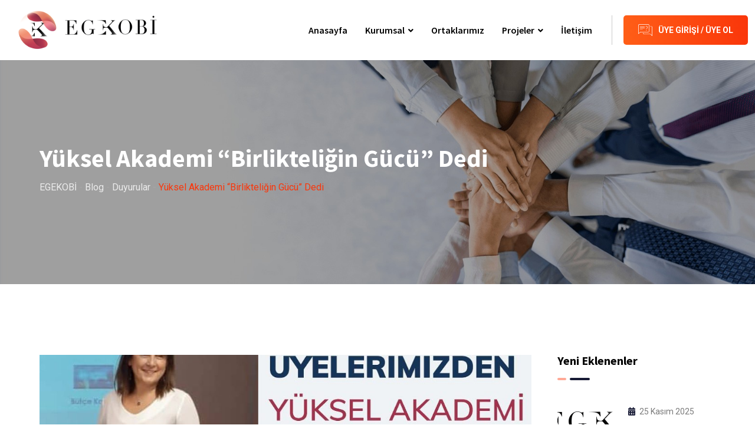

--- FILE ---
content_type: text/html; charset=UTF-8
request_url: https://www.egekobi.com/yuksel-akademi-birlikteligin-gucu-dedi/
body_size: 16700
content:
<!doctype html>
<html lang="tr">
<head>
	<meta charset="UTF-8">
	<meta name="viewport" content="width=device-width, initial-scale=1.0">
	<link rel="profile" href="https://gmpg.org/xfn/11" />
	<title>Yüksel Akademi &#8220;Birlikteliğin Gücü&#8221; Dedi &#8211; EGEKOBİ</title>
<meta name='robots' content='max-image-preview:large' />
	<style>img:is([sizes="auto" i], [sizes^="auto," i]) { contain-intrinsic-size: 3000px 1500px }</style>
	<noscript><style>#preloader{display:none;}</style></noscript><link rel='dns-prefetch' href='//fonts.googleapis.com' />
<link rel="alternate" type="application/rss+xml" title="EGEKOBİ &raquo; akışı" href="https://www.egekobi.com/feed/" />
<link rel="alternate" type="application/rss+xml" title="EGEKOBİ &raquo; yorum akışı" href="https://www.egekobi.com/comments/feed/" />
<link rel='stylesheet' id='stec-widget-events-list-css' href='https://www.egekobi.com/wp-content/plugins/stachethemes_event_calendar/assets/css/front/style.widget-events.min.css?ver=3.2.6'  media='all' />
<link rel="preload" href="https://www.egekobi.com/wp-content/plugins/stachethemes_event_calendar/assets/css/fonts/css/all.min.css?ver=3.2.6" as="style" onload="this.rel='stylesheet';" media="all"><link rel='stylesheet' id='wp-block-library-css' href='https://www.egekobi.com/wp-includes/css/dist/block-library/style.min.css?ver=6.7.2'  media='all' />
<style id='wp-block-library-theme-inline-css' >
.wp-block-audio :where(figcaption){color:#555;font-size:13px;text-align:center}.is-dark-theme .wp-block-audio :where(figcaption){color:#ffffffa6}.wp-block-audio{margin:0 0 1em}.wp-block-code{border:1px solid #ccc;border-radius:4px;font-family:Menlo,Consolas,monaco,monospace;padding:.8em 1em}.wp-block-embed :where(figcaption){color:#555;font-size:13px;text-align:center}.is-dark-theme .wp-block-embed :where(figcaption){color:#ffffffa6}.wp-block-embed{margin:0 0 1em}.blocks-gallery-caption{color:#555;font-size:13px;text-align:center}.is-dark-theme .blocks-gallery-caption{color:#ffffffa6}:root :where(.wp-block-image figcaption){color:#555;font-size:13px;text-align:center}.is-dark-theme :root :where(.wp-block-image figcaption){color:#ffffffa6}.wp-block-image{margin:0 0 1em}.wp-block-pullquote{border-bottom:4px solid;border-top:4px solid;color:currentColor;margin-bottom:1.75em}.wp-block-pullquote cite,.wp-block-pullquote footer,.wp-block-pullquote__citation{color:currentColor;font-size:.8125em;font-style:normal;text-transform:uppercase}.wp-block-quote{border-left:.25em solid;margin:0 0 1.75em;padding-left:1em}.wp-block-quote cite,.wp-block-quote footer{color:currentColor;font-size:.8125em;font-style:normal;position:relative}.wp-block-quote:where(.has-text-align-right){border-left:none;border-right:.25em solid;padding-left:0;padding-right:1em}.wp-block-quote:where(.has-text-align-center){border:none;padding-left:0}.wp-block-quote.is-large,.wp-block-quote.is-style-large,.wp-block-quote:where(.is-style-plain){border:none}.wp-block-search .wp-block-search__label{font-weight:700}.wp-block-search__button{border:1px solid #ccc;padding:.375em .625em}:where(.wp-block-group.has-background){padding:1.25em 2.375em}.wp-block-separator.has-css-opacity{opacity:.4}.wp-block-separator{border:none;border-bottom:2px solid;margin-left:auto;margin-right:auto}.wp-block-separator.has-alpha-channel-opacity{opacity:1}.wp-block-separator:not(.is-style-wide):not(.is-style-dots){width:100px}.wp-block-separator.has-background:not(.is-style-dots){border-bottom:none;height:1px}.wp-block-separator.has-background:not(.is-style-wide):not(.is-style-dots){height:2px}.wp-block-table{margin:0 0 1em}.wp-block-table td,.wp-block-table th{word-break:normal}.wp-block-table :where(figcaption){color:#555;font-size:13px;text-align:center}.is-dark-theme .wp-block-table :where(figcaption){color:#ffffffa6}.wp-block-video :where(figcaption){color:#555;font-size:13px;text-align:center}.is-dark-theme .wp-block-video :where(figcaption){color:#ffffffa6}.wp-block-video{margin:0 0 1em}:root :where(.wp-block-template-part.has-background){margin-bottom:0;margin-top:0;padding:1.25em 2.375em}
</style>
<style id='classic-theme-styles-inline-css' >
/*! This file is auto-generated */
.wp-block-button__link{color:#fff;background-color:#32373c;border-radius:9999px;box-shadow:none;text-decoration:none;padding:calc(.667em + 2px) calc(1.333em + 2px);font-size:1.125em}.wp-block-file__button{background:#32373c;color:#fff;text-decoration:none}
</style>
<style id='global-styles-inline-css' >
:root{--wp--preset--aspect-ratio--square: 1;--wp--preset--aspect-ratio--4-3: 4/3;--wp--preset--aspect-ratio--3-4: 3/4;--wp--preset--aspect-ratio--3-2: 3/2;--wp--preset--aspect-ratio--2-3: 2/3;--wp--preset--aspect-ratio--16-9: 16/9;--wp--preset--aspect-ratio--9-16: 9/16;--wp--preset--color--black: #000000;--wp--preset--color--cyan-bluish-gray: #abb8c3;--wp--preset--color--white: #ffffff;--wp--preset--color--pale-pink: #f78da7;--wp--preset--color--vivid-red: #cf2e2e;--wp--preset--color--luminous-vivid-orange: #ff6900;--wp--preset--color--luminous-vivid-amber: #fcb900;--wp--preset--color--light-green-cyan: #7bdcb5;--wp--preset--color--vivid-green-cyan: #00d084;--wp--preset--color--pale-cyan-blue: #8ed1fc;--wp--preset--color--vivid-cyan-blue: #0693e3;--wp--preset--color--vivid-purple: #9b51e0;--wp--preset--color--finbuzz-primary: #fa360a;--wp--preset--color--finbuzz-secondary: #ff5e17;--wp--preset--color--finbuzz-button-dark-gray: #111111;--wp--preset--color--finbuzz-button-light-gray: #a5a5a5;--wp--preset--color--finbuzz-button-white: #ffffff;--wp--preset--gradient--vivid-cyan-blue-to-vivid-purple: linear-gradient(135deg,rgba(6,147,227,1) 0%,rgb(155,81,224) 100%);--wp--preset--gradient--light-green-cyan-to-vivid-green-cyan: linear-gradient(135deg,rgb(122,220,180) 0%,rgb(0,208,130) 100%);--wp--preset--gradient--luminous-vivid-amber-to-luminous-vivid-orange: linear-gradient(135deg,rgba(252,185,0,1) 0%,rgba(255,105,0,1) 100%);--wp--preset--gradient--luminous-vivid-orange-to-vivid-red: linear-gradient(135deg,rgba(255,105,0,1) 0%,rgb(207,46,46) 100%);--wp--preset--gradient--very-light-gray-to-cyan-bluish-gray: linear-gradient(135deg,rgb(238,238,238) 0%,rgb(169,184,195) 100%);--wp--preset--gradient--cool-to-warm-spectrum: linear-gradient(135deg,rgb(74,234,220) 0%,rgb(151,120,209) 20%,rgb(207,42,186) 40%,rgb(238,44,130) 60%,rgb(251,105,98) 80%,rgb(254,248,76) 100%);--wp--preset--gradient--blush-light-purple: linear-gradient(135deg,rgb(255,206,236) 0%,rgb(152,150,240) 100%);--wp--preset--gradient--blush-bordeaux: linear-gradient(135deg,rgb(254,205,165) 0%,rgb(254,45,45) 50%,rgb(107,0,62) 100%);--wp--preset--gradient--luminous-dusk: linear-gradient(135deg,rgb(255,203,112) 0%,rgb(199,81,192) 50%,rgb(65,88,208) 100%);--wp--preset--gradient--pale-ocean: linear-gradient(135deg,rgb(255,245,203) 0%,rgb(182,227,212) 50%,rgb(51,167,181) 100%);--wp--preset--gradient--electric-grass: linear-gradient(135deg,rgb(202,248,128) 0%,rgb(113,206,126) 100%);--wp--preset--gradient--midnight: linear-gradient(135deg,rgb(2,3,129) 0%,rgb(40,116,252) 100%);--wp--preset--gradient--finbuzz-gradient-color: linear-gradient(to right,#ff5e17,#fa360a);--wp--preset--font-size--small: 12px;--wp--preset--font-size--medium: 20px;--wp--preset--font-size--large: 36px;--wp--preset--font-size--x-large: 42px;--wp--preset--font-size--normal: 16px;--wp--preset--font-size--huge: 50px;--wp--preset--spacing--20: 0.44rem;--wp--preset--spacing--30: 0.67rem;--wp--preset--spacing--40: 1rem;--wp--preset--spacing--50: 1.5rem;--wp--preset--spacing--60: 2.25rem;--wp--preset--spacing--70: 3.38rem;--wp--preset--spacing--80: 5.06rem;--wp--preset--shadow--natural: 6px 6px 9px rgba(0, 0, 0, 0.2);--wp--preset--shadow--deep: 12px 12px 50px rgba(0, 0, 0, 0.4);--wp--preset--shadow--sharp: 6px 6px 0px rgba(0, 0, 0, 0.2);--wp--preset--shadow--outlined: 6px 6px 0px -3px rgba(255, 255, 255, 1), 6px 6px rgba(0, 0, 0, 1);--wp--preset--shadow--crisp: 6px 6px 0px rgba(0, 0, 0, 1);}:where(.is-layout-flex){gap: 0.5em;}:where(.is-layout-grid){gap: 0.5em;}body .is-layout-flex{display: flex;}.is-layout-flex{flex-wrap: wrap;align-items: center;}.is-layout-flex > :is(*, div){margin: 0;}body .is-layout-grid{display: grid;}.is-layout-grid > :is(*, div){margin: 0;}:where(.wp-block-columns.is-layout-flex){gap: 2em;}:where(.wp-block-columns.is-layout-grid){gap: 2em;}:where(.wp-block-post-template.is-layout-flex){gap: 1.25em;}:where(.wp-block-post-template.is-layout-grid){gap: 1.25em;}.has-black-color{color: var(--wp--preset--color--black) !important;}.has-cyan-bluish-gray-color{color: var(--wp--preset--color--cyan-bluish-gray) !important;}.has-white-color{color: var(--wp--preset--color--white) !important;}.has-pale-pink-color{color: var(--wp--preset--color--pale-pink) !important;}.has-vivid-red-color{color: var(--wp--preset--color--vivid-red) !important;}.has-luminous-vivid-orange-color{color: var(--wp--preset--color--luminous-vivid-orange) !important;}.has-luminous-vivid-amber-color{color: var(--wp--preset--color--luminous-vivid-amber) !important;}.has-light-green-cyan-color{color: var(--wp--preset--color--light-green-cyan) !important;}.has-vivid-green-cyan-color{color: var(--wp--preset--color--vivid-green-cyan) !important;}.has-pale-cyan-blue-color{color: var(--wp--preset--color--pale-cyan-blue) !important;}.has-vivid-cyan-blue-color{color: var(--wp--preset--color--vivid-cyan-blue) !important;}.has-vivid-purple-color{color: var(--wp--preset--color--vivid-purple) !important;}.has-black-background-color{background-color: var(--wp--preset--color--black) !important;}.has-cyan-bluish-gray-background-color{background-color: var(--wp--preset--color--cyan-bluish-gray) !important;}.has-white-background-color{background-color: var(--wp--preset--color--white) !important;}.has-pale-pink-background-color{background-color: var(--wp--preset--color--pale-pink) !important;}.has-vivid-red-background-color{background-color: var(--wp--preset--color--vivid-red) !important;}.has-luminous-vivid-orange-background-color{background-color: var(--wp--preset--color--luminous-vivid-orange) !important;}.has-luminous-vivid-amber-background-color{background-color: var(--wp--preset--color--luminous-vivid-amber) !important;}.has-light-green-cyan-background-color{background-color: var(--wp--preset--color--light-green-cyan) !important;}.has-vivid-green-cyan-background-color{background-color: var(--wp--preset--color--vivid-green-cyan) !important;}.has-pale-cyan-blue-background-color{background-color: var(--wp--preset--color--pale-cyan-blue) !important;}.has-vivid-cyan-blue-background-color{background-color: var(--wp--preset--color--vivid-cyan-blue) !important;}.has-vivid-purple-background-color{background-color: var(--wp--preset--color--vivid-purple) !important;}.has-black-border-color{border-color: var(--wp--preset--color--black) !important;}.has-cyan-bluish-gray-border-color{border-color: var(--wp--preset--color--cyan-bluish-gray) !important;}.has-white-border-color{border-color: var(--wp--preset--color--white) !important;}.has-pale-pink-border-color{border-color: var(--wp--preset--color--pale-pink) !important;}.has-vivid-red-border-color{border-color: var(--wp--preset--color--vivid-red) !important;}.has-luminous-vivid-orange-border-color{border-color: var(--wp--preset--color--luminous-vivid-orange) !important;}.has-luminous-vivid-amber-border-color{border-color: var(--wp--preset--color--luminous-vivid-amber) !important;}.has-light-green-cyan-border-color{border-color: var(--wp--preset--color--light-green-cyan) !important;}.has-vivid-green-cyan-border-color{border-color: var(--wp--preset--color--vivid-green-cyan) !important;}.has-pale-cyan-blue-border-color{border-color: var(--wp--preset--color--pale-cyan-blue) !important;}.has-vivid-cyan-blue-border-color{border-color: var(--wp--preset--color--vivid-cyan-blue) !important;}.has-vivid-purple-border-color{border-color: var(--wp--preset--color--vivid-purple) !important;}.has-vivid-cyan-blue-to-vivid-purple-gradient-background{background: var(--wp--preset--gradient--vivid-cyan-blue-to-vivid-purple) !important;}.has-light-green-cyan-to-vivid-green-cyan-gradient-background{background: var(--wp--preset--gradient--light-green-cyan-to-vivid-green-cyan) !important;}.has-luminous-vivid-amber-to-luminous-vivid-orange-gradient-background{background: var(--wp--preset--gradient--luminous-vivid-amber-to-luminous-vivid-orange) !important;}.has-luminous-vivid-orange-to-vivid-red-gradient-background{background: var(--wp--preset--gradient--luminous-vivid-orange-to-vivid-red) !important;}.has-very-light-gray-to-cyan-bluish-gray-gradient-background{background: var(--wp--preset--gradient--very-light-gray-to-cyan-bluish-gray) !important;}.has-cool-to-warm-spectrum-gradient-background{background: var(--wp--preset--gradient--cool-to-warm-spectrum) !important;}.has-blush-light-purple-gradient-background{background: var(--wp--preset--gradient--blush-light-purple) !important;}.has-blush-bordeaux-gradient-background{background: var(--wp--preset--gradient--blush-bordeaux) !important;}.has-luminous-dusk-gradient-background{background: var(--wp--preset--gradient--luminous-dusk) !important;}.has-pale-ocean-gradient-background{background: var(--wp--preset--gradient--pale-ocean) !important;}.has-electric-grass-gradient-background{background: var(--wp--preset--gradient--electric-grass) !important;}.has-midnight-gradient-background{background: var(--wp--preset--gradient--midnight) !important;}.has-small-font-size{font-size: var(--wp--preset--font-size--small) !important;}.has-medium-font-size{font-size: var(--wp--preset--font-size--medium) !important;}.has-large-font-size{font-size: var(--wp--preset--font-size--large) !important;}.has-x-large-font-size{font-size: var(--wp--preset--font-size--x-large) !important;}
:where(.wp-block-post-template.is-layout-flex){gap: 1.25em;}:where(.wp-block-post-template.is-layout-grid){gap: 1.25em;}
:where(.wp-block-columns.is-layout-flex){gap: 2em;}:where(.wp-block-columns.is-layout-grid){gap: 2em;}
:root :where(.wp-block-pullquote){font-size: 1.5em;line-height: 1.6;}
</style>
<link rel='stylesheet' id='finbuzz-gfonts-css' href='//fonts.googleapis.com/css?family=Roboto%3A400%2C500%2C700%2C400%7CSource+Sans+Pro%3A400%2C500%2C600%2C700%2C600&#038;subset=latin&#038;display=fallback&#038;ver=1.4'  media='all' />
<link rel='stylesheet' id='bootstrap-css' href='https://www.egekobi.com/wp-content/themes/finbuzz/assets/css/bootstrap.min.css?ver=1.4'  media='all' />
<link rel='stylesheet' id='flaticon-finbuzz-css' href='https://www.egekobi.com/wp-content/themes/finbuzz/assets/fonts/flaticon-finbuzz/flaticon.css?ver=1.4'  media='all' />
<link rel='stylesheet' id='magnific-popup-css' href='https://www.egekobi.com/wp-content/themes/finbuzz/assets/css/magnific-popup.css?ver=1.4'  media='all' />
<link rel='stylesheet' id='font-awesome-css' href='https://www.egekobi.com/wp-content/themes/finbuzz/assets/css/font-awesome.min.css?ver=1.4'  media='all' />
<link rel='stylesheet' id='animate-css' href='https://www.egekobi.com/wp-content/themes/finbuzz/assets/css/animate.min.css?ver=1.4'  media='all' />
<link rel='stylesheet' id='finbuzz-default-css' href='https://www.egekobi.com/wp-content/themes/finbuzz/assets/css/default.css?ver=1.4'  media='all' />
<link rel='stylesheet' id='finbuzz-elementor-css' href='https://www.egekobi.com/wp-content/themes/finbuzz/assets/css/elementor.css?ver=1.4'  media='all' />
<link rel='stylesheet' id='finbuzz-rt-animate-css' href='https://www.egekobi.com/wp-content/themes/finbuzz/assets/css/rt-animate.css?ver=1.4'  media='all' />
<link rel='stylesheet' id='finbuzz-style-css' href='https://www.egekobi.com/wp-content/themes/finbuzz/assets/css/style.css?ver=1.4'  media='all' />
<style id='finbuzz-style-inline-css' >
	
	.entry-banner {
					background-image: url(https://www.egekobi.com/wp-content/uploads/2022/11/image.jpg);
			background-repeat: no-repeat;
			background-size: cover;
			background-position:bottom;
			}

	.content-area {
		padding-top: 120px; 
		padding-bottom: 120px;
	}
		.error-page-area .error-page-content {		 
		background-color: #ffffff;
	}
	
	
</style>
<style id='finbuzz-dynamic-inline-css' >
@media ( min-width:1400px ) { .container {  max-width: 1170px!important; } } a { color: #171a35; }  .primary-color { color: #171a35; } .secondary-color { color: #ffa996; }  body { color: #444444; font-family: 'Roboto', sans-serif; font-size: 16px; line-height: 28px; font-weight : normal; font-style: normal; } h1,h2,h3,h4,h5,h6 { font-family: 'Source Sans Pro', sans-serif; font-weight : 700; } h1 { font-size: 46px; line-height: 50px; font-style: normal; } h2 { font-size: 36px; line-height: 44px; font-style: normal; } h3 { font-size: 28px; line-height: 36px; font-style: normal; } h4 { font-size: 22px; line-height: 32px; font-style: normal; } h5 { font-size: 18px; line-height: 28px; font-style: normal; } h6 { font-size: 14px; line-height: 24px; font-style: normal; } .topbar-style-2 .header-top-bar, .topbar-style-3 .header-top-bar{ background-color: #171a35; } .topbar-left .header-button a, .topbar-style-1 .header-top-bar .topbar-right .header-right-button .header-btn { color: #ffffff; } .topbar-style-1 .header-top-bar .topbar-right .header-right-button .header-btn, .header-style-2 .header-top-right li .header-right-button .header-btn, .accordion-style-3 .accordion-button.collapsed:before, .header-style-4 .info-wrap .header-right-button a{ background-image: linear-gradient(to right, #ff5e17 , #fa360a); } .topbar-style-1 .header-top-bar .topbar-right .header-right-button .header-btn:hover, .header-style-2 .header-top-right li .header-right-button .header-btn:hover, .header-style-4 .info-wrap .header-right-button a:hover, .header-style-4 .info-wrap .header-right-button a:hover { background-image: linear-gradient(to right, #fa360a , #ff5e17); } .mobile-top-bar .header-social li a:hover, .topbar-style-4 .tophead-right .header-button:after{ background:#171a35} .topbar-right ul .topbar-social a:hover, .topbar-left .header-button a i, .header-style-2 .header-top .header-top-middle .header-button a i, .header-style-4 .info-wrap .search-btn i:hover{ color:#171a35} .mobile-top-bar .header-button a{ background-image: linear-gradient(to right, #ff5e17 , #fa360a); } .topbar-style-4 .tophead-left i, .topbar-style-4 .tophead-right i{ color:#171a35} .header-style-7 .menu-layout7, .header-style-8 .header-style-8-menu .menu-wrap, .rt-sticky .header-style-8-menu { background-color:#171a35; } .header-style-8.trheader .header-area .header-menu.rt-sticky{ background:transparent; box-shadow:none } .header-style-7 .menu-layout7.rt-sticky { background: rgba(23, 26, 53, 0.95); } .trheader.header-style-7 .menu-layout7.rt-sticky{ background: rgba(23, 26, 53, 0.95); } .header-style-8 .header-top-8-wrap .header-info-wrap i{ color:#171a35; } .site-header .main-navigation nav ul li a { font-family: 'Source Sans Pro', sans serif; font-size: 16px; line-height: 22px; font-weight : 600;  font-style: normal; } .site-header .main-navigation ul li ul li a { font-family: 'Source Sans Pro', sans serif; font-size: 15px; line-height: 22px;  color: #000; font-style: normal; } .mean-container .mean-nav ul li a { font-family: 'Source Sans Pro', sans serif; font-size: 15px; line-height: 22px; font-weight : 600; font-style: normal; }   .trheader .site-header .main-navigation .menu > li > a, .header-style-1.trheader ul.info-wrap .header-number .media .media-body .item-label, .header-style-1.trheader ul.info-wrap .header-number .media .media-body .item-number, .trheader .header-top-middle .item-paragraph, .header-style-5.trheader .header-number .media .media-body a, .header-style-5.trheader .header-number .media .media-body .item-label, .header-style-2.trheader .header-top .header-top-middle .header-button a, .header-style-2.trheader .header-top-right li .media .media-body .item-label, .header-style-7 .header-menu .info-wrap .info-text a, .header-style-8.trheader .header-top-8-wrap .header-info-wrap span, .header-style-8.trheader .header-top-8-wrap .header-info-wrap a, .header-style-2.trheader .header-top-right li .media .media-body a{ color: #010101!important; } .trheader .main-navigation .menu .menu-item-has-children:after{ color:#010101; } .header-style-4 .info-wrap .search-btn i:hover{ color: #171a35; } .site-header .main-navigation ul li ul li a { color: #000; } .additional-menu-area .sidenav-social span a:hover i, .additional-menu-area .sidenav ul li a:hover, .additional-menu-area .sidenav .closebtn{ color: #171a35; } .header-style-5.trheader .header-area .header-menu.rt-sticky{ background:#171a35; } .header-style-5 .header-area .header-menu.rt-sticky{ background:#171a35; } .site-header .main-navigation ul li ul li, .site-header .main-navigation ul li ul{ background-color: #ffffff; } .site-header .main-navigation ul.menu li ul.sub-menu li:hover { background-color: #ffffff; } .site-header .main-navigation ul.menu li ul.sub-menu li:hover:after{ color:#111111; } .site-header .main-navigation ul li.mega-menu ul.sub-menu li a:hover, .site-header .main-navigation ul li ul li a:hover:before, .site-header .main-navigation ul li ul li a::before { color: #fa360a; } .site-header .main-navigation ul.menu li ul.sub-menu li a:hover { color: #fa360a; } .site-header .main-navigation ul li.mega-menu > ul.sub-menu { background-color: #ffffff} .site-header .main-navigation ul li.mega-menu ul.sub-menu li a { color: #000} .site-header .main-navigation ul li.mega-menu > ul.sub-menu li:hover:before { color: #fa360a; } .site-header .main-navigation ul li ul:after, .site-header .main-navigation ul li.mega-menu > ul:after { background:#171a35; } .mean-container a.meanmenu-reveal, .mean-container .mean-nav ul li a.mean-expand { color: #171a35; } .mean-container a.meanmenu-reveal span { background-color: #171a35; } .mean-container .mean-bar {  border-color: #171a35; } .mean-container .mean-nav ul li.current_page_item > a, .mean-container .mean-nav ul li.current-menu-item > a, .mean-container .mean-nav ul li.current-menu-parent > a { color: #171a35; } .header-style-1 ul.info-wrap .header-number .media .item-icon { color: #171a35; } .site-header .search-box .search-text { border-color: #171a35; } .header-style-1 .site-header .header-top .icon-left { border-color: #ffa996; } .header-style-1.trheader .rt-sticky ul.info-wrap .header-number .media .item-icon { color:#171a35} .rt-sticky-menu-wrapper { border-color: #171a35} .header-style-6.trheader .header-area .header-menu.rt-sticky{ background-color:#171a35; } .entry-banner .entry-banner-content h1 { color: #ffffff; } .breadcrumb-area .entry-breadcrumb span a, .breadcrumb-trail ul.trail-items li a { color: #ebebeb; } .breadcrumb-area .entry-breadcrumb span a:hover, .breadcrumb-trail ul.trail-items li a:hover { color: #fa360a; } .breadcrumb-trail ul.trail-items li, .entry-banner .entry-breadcrumb .delimiter, .entry-banner .entry-breadcrumb .dvdr { color: #a6a6a6; } .breadcrumb-area .entry-breadcrumb > span:last-child, .breadcrumb-trail ul.trail-items li > span { color: #fa360a; } .entry-banner:after {   background: rgba(0, 0, 0, 0); } .entry-banner .entry-banner-content { padding-top: 140px; padding-bottom: 150px; }  a.scrollup { background-color: #171a35; } a.scrollup:hover { color: #171a35; } .footer-top-area { background-color: #ffffff;  }  .footer-area .widgettitle:after, .footer-area .mc4wp-form .mc4wp-form-fields .mc4-subscriber button{ background-color: #171a35; } .footer-area .widgettitle:before{ background-color: #ffa996; } .footer-style-2 .footer-top-area .rt_footer_social_widget .footer-social li a:hover { background-color: #171a35; } .rt-box-title-1 span { border-top-color: #171a35; } .footer-area .rt_footer_social_widget .footer-social li a:hover{ background:#171a35; }  .widget_finbuzz_download .download-list .item .item-icon2 a, .sidebar-widget-area .widget_recent_comments ul li.recentcomments:hover::after, .sidebar-widget-area .widget_recent_comments ul li.recentcomments:hover::before { background:#171a35; } .sidebar-widget-area .widget ul li a:hover { color: #171a35; } .sidebar-widget-area .widget ul li:before, .blog-date:after, .sidebar-widget-area .widget h3.widgettitle::after { background:#171a35; } .rt-post-box .post-box-style .media .media-body ul li a, .post-box-style .post-box-date ul li i, .post-box-style .media-body h3 a:hover, .feature-post-layout .entry-title a:hover, .post-tab-layout .post-box-date ul li:first-child, .post-tab-layout .entry-title a:hover, .blog-box .entry-content ul li a:hover, .blog-box .entry-content h3:hover a, .rt_widget_recent_entries_with_image .topic-box .posted-date i { color:#171a35; } .search-form input:focus { border-color: #171a35; } .sidebar-widget-area .rt_widget_recent_entries_with_image .media-body .posted-date a, .sidebar-widget-area .widget ul li.active a, .sidebar-widget-area .widget ul li.active a:before, .footer-top-area .search-form input.search-submit, .footer-top-area ul li:before, .footer-top-area ul li a:before, .author-widget .phone-number-layout .phone a:hover { color: #171a35; } .footer-top-area .search-form input.search-submit, .footer-top-area ul li a:before, .footer-top-area .stylish-input-group .input-group-addon button i { color: #171a35; } .footer-top-area .stylish-input-group .input-group-addon button:hover { background: #171a35; } .rt-box-title-1, .author-widget .phone-number-layout .author-icon > div{ background-color: #171a35; } .sidebar-widget-area .widget_recent_comments ul li.recentcomments:hover > span:before, .footer-area .mc4wp-form .mc4wp-form-fields .mc4-subscriber button:hover, .sidebar-widget-area .widget h3.widgettitle::before, .sidebar-widget-area .widget_block h2:before{ background-color: #ffa996; } .feature-post-layout .post-box-date ul li.feature-date, .rt_widget_recent_entries_with_image .topic-box .widget-recent-post-title a:hover, .single-post .entry-content ul li a:hover, .blog .entry-content ul li a:hover { color: #171a35; } .rt_widget_recent_entries_with_image .topic-box .post-date1 span { background-color: #171a35; } .sidebar-widget-area .mc4wp-form .form-group .item-btn { background-color: #171a35; } .sidebar-widget-area .mc4wp-form .form-group .item-btn:hover { background-color: #ffa996; } .post-tab-layout ul.btn-tab li .active { background-color: #171a35; } .call-to-action-content .rtin-des .item-btn:hover, .download-list ul li a{ background-color: #171a35; } .download-list ul li a:hover { background-color: #ffa996; } .sidebar-widget-area .widget_calendar td a, .sidebar-widget-area .widget_calendar a:hover, .download-list .item .item-icon i { color: #171a35; } .menu-service-menu-container #menu-service-menu .service-sidebar-menu:after, .download-list .item:after{ background-color:#171a35; } .menu-service-menu-container #menu-service-menu .service-sidebar-menu a::after{ border-color:#171a35; } .single-service-1  .elementor-widget-container:after{ border-bottom: 55px solid #171a35; } .sidebar-widget-area .widget_recent_comments ul li.recentcomments:hover::before, .wp-block-archives li a:hover:before, .wp-block-categories li a:hover:before, .wp-block-archives li:hover{ color:#171a35!important; } .widget_block .wp-block-latest-comments .wp-block-latest-comments__comment a:hover{ color:#171a35; } .entry-footer .about-author .media-body .author-title, .entry-title h1 a { color: #171a35; } .comments-area .main-comments .replay-area a:hover { background-color: #171a35; } .blog-style-2 .readmore-btn:hover { background-color: #171a35; color: #ffffff; } .entry-header .entry-meta .post-date:after, blockquote:before, .single-post .single-post-list li:before, .entry-footer .item-tags a:hover{ background:#171a35; } .entry-footer .post-share .share-links a:hover, .post-navigation .post-nav-title a:hover, .rt-related-post-info .post-date ul li.post-relate-date, .post-navigation .next-article a:hover, .post-navigation .prev-article a:hover{ color:#171a35} .error-page-area {   background-color: #ffffff; } .error-page-area .text-1 {  color: #111111; } .error-page-area .text-2 { color: #000000; } .error-page-area .error-page-content .go-home a:after {   background: #171a35; } .error-page-area .error-page-content .go-home a:before {   background: #ffa996; } .error-btn{ background: #171a35; } .comments-area > h4:before, .comment-respond > h4:before{ background: #ffa996; } .comments-area > h4::after, .comment-respond > h4:after{ background: #171a35; } .submit-btn:hover { background-color: #ffa996; } .footer-top-area .mc4wp-form .form-group .item-btn:hover { background-color: #ffa996; } .submit-btn:after {   background: #171a35; } .submit-btn:before {   background: #ffa996; }   .sidebar-widget-area .widget_calendar caption, .sidebar-widget-area .widget_calendar table td#today { background: #171a35; } .footer-top-area .mc4wp-form .form-group .item-btn { background: #171a35; } .entry-footer ul.item-tags li a:hover, .entry-header .entry-meta ul li a:hover { color: #171a35; }  .about-author ul.author-box-social li a:hover { color: #171a35; }  .post-navigation .next-article i, .post-navigation .prev-article i { color: #171a35; } .entry-header .entry-meta ul li i, .entry-header .entry-post-meta ul li a { color: #171a35; } .single-post .entry-content ol li:before, .entry-content ol li:before { background-color: #171a35; } .rt-related-post .title-section h2:after { background-color: #171a35; } .blog .entry-content .entry-title a:hover, .content-search .entry-content .entry-title a:hover{ color: #171a35; } .blog .blog-layout-1 .blog-box .entry-content h3 a:hover{ color: #171a35; }  .sidebar-widget-area .widget_block.widget_search .wp-block-search__button{ background-color: #171a35; }  .sidebar-widget-area .widget ul li a:hover:before{ color: #171a35; } .pagination-area ul li.active a, .pagination-area ul li a:hover { background-color: #171a35; border-color:#171a35;  } .pagination-area ul li.active a{ border-color:#171a35; } .widget_block .wp-block-latest-comments .wp-block-latest-comments__comment:hover:before{ color:#171a35; } .rt-woo-nav .owl-custom-nav .owl-prev:hover, .rt-woo-nav .owl-custom-nav .owl-next:hover { background-color: #ffa996; }  .rt-drop, .post-detail-style3 .breadcrumbs-area2 .breadcrumbs-content ul li, .post-detail-style3 .breadcrumbs-area2 .breadcrumbs-content ul li a, .post-detail-style3 .breadcrumbs-area2 .breadcrumbs-content ul li a:hover, .breadcrumbs-area2 .breadcrumbs-content h3 a:hover, .post-detail-style3 .post-3-no-img-meta ul.post-info-light li a:hover, .post-detail-style3 .entry-meta li a:hover, .rt-news-box .post-cat span a:hover, .rt-news-box .topic-box .post-date1 span a:hover, .rt_widget_recent_entries_with_image .topic-box .post-date1 span a:hover, .sidebar-widget-area .widget.title-style-1 h3.widgettitle, .search-form input.search-submit, ul.news-info-list li i, .search-form input.search-submit:hover, .rt-cat-list-widget li:hover a, .footer-top-area .search-form input.search-submit, .ui-cat-tag a:hover, .entry-post-meta .post-author a:hover, .post-detail-style2 .post-info-light ul li a:hover, .post-detail-style2 .entry-meta li a:hover, .entry-title a:hover, .blog-layout-1 .entry-meta ul li a:hover, .blog-box .blog-bottom-content-holder ul li i, .blog .entry-content ul li i, .blog-layout-2 .blog-list .entry-content .blog-date i, .content-search .entry-content ul li i, .footer-top-area .rt-news-box .dark .rt-news-box-widget .media-body a:hover, .entry-footer .share-social ul a:hover, .archive .entry-content ul li i, .archive .entry-content .entry-title a:hover{ color: #171a35; } .blog-box .entry-content .blog-date:after{ background-color:#171a35; } .search-form button, #respond form .btn-send:hover{ color:#171a35; }  .rt-box-title-2,.blog-box .blog-img-holder .entry-content, button, input[type="button"], input[type="reset"], input[type="submit"], .sidebar-widget-area .widget.title-style-1 h3.widgettitle, .rt-cat-list-widget li:before, .elementor-widget-wp-widget-categories ul li:before, .cat-holder-text, .blog-layout-2 .entry-meta .blog-cat ul li a:hover, .blog-layout-3 .entry-meta ul li.blog-cat li a:hover, #respond form .btn-send {   background-color: #171a35; } .elementor-widget-wp-widget-categories ul li a:before {   color: #171a35; } .elementor-widget-wp-widget-categories ul li:hover a { color: #ffa996; } .post-detail-style2 .cat-holder:before {   border-top: 8px solid #171a35; } .footer-top-area .widget_tag_cloud a:hover { background-color: #171a35 !important; } .entry-content .wpb_layerslider_element a.layerslider-button, .comments-area h3.comment-num:after {  background: #171a35; } .entry-content .btn-read-more-h-b, .pagination-area ul li span .header-style-10.trheader #tophead .tophead-social li a:hover {   border: 1px solid #171a35; } .bottomBorder {   border-bottom: 2px solid #171a35; } .search-form input.search-field { border-color: #171a35; }  .search-form input.search-submit { background-color: #171a35; border: 2px solid #171a35; } .sidebar-widget-area .widget.title-style-1 h3.widgettitle span { border-top: 10px solid #171a35; }  .sidebar-widget-area .widget_tag_cloud a:hover, .sidebar-widget-area .widget_product_tag_cloud a:hover { background-color: #171a35; } .cat-holder:before {   border-top: 8px solid #171a35; } .footer-bottom-social ul li a { background-color: #171a35; } .footer-bottom-social ul li a:hover {   background-color: #ffa996; } .page-links span.current .page-number, .page-links a.post-page-numbers:hover .page-number { background-color: #171a35; }  .service-grid-layout2 .service-item .service-content .service-button1 a:after, .service-grid-layout2 .service-item:after, .rt-related-service .service-item .service-content, .rt-related-service .rtin-item .rtin-content, .service-grid-layout3 .service-item:hover .service-content:after{ background-color: #171a35; } .elementor-3673 .elementor-element.elementor-element-6559048 .elementor-icon-list-icon i, .elementor-3673 .elementor-element.elementor-element-26af55c .elementor-icon-list-icon i, .service-grid-layout3 .service-item .service-title a:hover { color:#171a35; }  #sb_instagram #sbi_images .sbi_item .sbi_photo_wrap::before{ background-color: rgba(23, 26, 53, 0.79); } .portfolio-single .single-portfolio-img-wrap:before, .rt-woo-nav .owl-custom-nav .owl-prev, .rt-woo-nav .owl-custom-nav .owl-next{  background:#171a35; }  .gallery-single .rt-swiper-slider .rt-swiper-container .swiper-button > div{ background:#171a35; } .gallery-multi-layout-1 .rtin-item .rtin-figure .rtin-content .item-button .gallery-btn{ color:#171a35; } .gallery-default .rtin-item .rtin-content .rtin-cat a, .gallery-multi-layout-2 .rtin-item h3 a:hover{ color:#ffa996; } .gallery-multi-layout-2 .rtin-item .item-icon a:hover, .gallery-single .rt-swiper-slider .rt-swiper-container .swiper-button > div:hover{ background-color:#ffa996; } .fluentform .team-form-input .team-fluent-date .ff-el-input--content:before, .rtin-item .rtin-content h3 a:hover { color:#171a35; }  .team-single .rtin-item-wrap .rtin-item .rtin-social ul.rtin-social-icon li a:hover, .team-multi-layout-1 .rtin-item .team-thumb .rtin-social-icon, .team-multi-layout-1 .rtin-item:hover::before, .team-multi-layout-2 .rtin-item:hover .rtin-content-wrap .rtin-content .btn-style4::after, .team-multi-layout-2 .rtin-item .rtin-content-wrap .rtin-content .rtin-designation:after, .team-single .rtin-item-wrap .rtin-content .rtin-designation::after, .team-single .rtin-item-wrap .rtin-content ul li::before { background:#171a35;  } .team-multi-layout-2 .rtin-item .rtin-content-wrap .rtin-content .rtin-designation:before{ background:#ffa996; } .team-multi-layout-1 .rtin-item:hover::after { border-color:#171a35; } .team-single .rtin-item .rtin-thums:after{ border-bottom: 55px solid #171a35; } .team-related-post .rtin-item .rtin-social li ul li a{ background:#171a35; } .team-related-post .rtin-item .rtin-social li ul li a:hover{ background:#fff; color:#171a35; } .team-single .rtin-item-wrap .rtin-item .rtin-social ul.rtin-social-icon li a{ color:#171a35; } .team-single .rtin-item-wrap .rtin-content .rtin-designation::before { background-color:#ffa996; } .widget_fluentform_widget .service-form-btn .ff-btn-submit, .fluentform .team-form-btn button.ff-btn{ background:#171a35; } .widget_fluentform_widget .service-form-btn .ff-btn-submit:hover, .fluentform .team-form-btn button.ff-btn:hover{ background:#ffa996; } .btn-style2:after { background-color:#171a35; } .btn-style1:hover { background-color:#171a35; border-color:#171a35; } .btn-style1 svg path{ fill:#171a35; } .header-style-6 .header-icon-area .search-icon a:hover i{ color:#171a35; } .header-search .stylish-input-group input[type=search], .header-search .header-search-form input[type=search], .header-search .custom-search-input input[type=text]{  border-color:#171a35; }  @-webkit-keyframes pulse2 { 0% {  -webkit-box-shadow: 0 0 0 0 #171a35;;   box-shadow: 0 0 0 0 #171a35;; } 70% {  -webkit-box-shadow: 0 0 0 20px rgba(94, 223, 255, 0);   box-shadow: 0 0 0 20px rgba(94, 223, 255, 0); } 100% {  -webkit-box-shadow: 0 0 0 0 rgba(94, 223, 255, 0);   box-shadow: 0 0 0 0 rgba(94, 223, 255, 0); }  }  @keyframes pulse2 { 0% {  -webkit-box-shadow: 0 0 0 0 #171a35;;   box-shadow: 0 0 0 0 #171a35;; } 70% {  -webkit-box-shadow: 0 0 0 20px rgba(94, 223, 255, 0);   box-shadow: 0 0 0 20px rgba(94, 223, 255, 0); } 100% {  -webkit-box-shadow: 0 0 0 0 rgba(94, 223, 255, 0);   box-shadow: 0 0 0 0 rgba(94, 223, 255, 0); }  } .btn-style3{ background:#171a35} .btn-style3:hover svg path{ fill:#171a35} .btn-style5 svg path, .btn-style8 svg path, .btn-style7 svg path{ fill:#171a35; } .btn-style5:hover{ background-color:#171a35; } .loadMore{ border-color:#171a35; } .loadMore:hover, .btn-style6:hover, .btn-style7:hover{ color:#171a35; } .btn-style6::before, .btn-style6::after{ background-color:#171a35; } .btn-style8{ border-color:#171a35; color:#171a35; } .info-style9 .info-item:hover .info-button7 .btn-style8 {   background-color: #171a35;   border: 1px solid#171a35; } .service-grid-layout6 .service-item:hover .btn-style8:hover{ color:#171a35; } .sec-title .sub-title { color: #171a35; } .section-title h2:after, .sec-title.style2 .rtin-title:before, .sec-title.style2 .rtin-title:after, .sec-title.style1 .sec-title-holder .rtin-title::after { background: #171a35; } .sec-title.style2 .section-title span { color: #171a35; } .barshow .title-bar, .about-info-text h2:after { background-color: #171a35; } .sec-title.style4 .rtin-title:after { background-color: #171a35; } .sec-title.style1 .sec-title-holder .rtin-title::before{ background: #ffa996; } .banner-slider-addon .main-banner-slider .play-btn .play-icon, .banner-slider-addon .banner-content .banner-btn-list li a span i{ color: #171a35; } .banner-slider-addon .banner-content .banner-btn-list li a:hover{ background-color: #171a35; } .banner-slider-addon .banner-content .banner-btn-list li a svg path{ fill:#171a35; } .barshow .title-bar2{ background-color:#171a35; } .barshow .title-bar1{ background-color:#ffa996; } .about-image-text .about-content .sub-rtin-title, .title-text-button .subtitle{ color: #171a35; }  .rt-owl-nav-1.slider-nav-enabled .owl-carousel .owl-nav > div { background-color: #171a35; } .rt-owl-nav-1.slider-nav-enabled .owl-carousel .owl-nav > div:hover { background-color: #ffa996; } .rt-owl-nav-1.slider-dot-enabled .owl-carousel .owl-dot:hover span, .team-grid-style2.rt-owl-nav-1.slider-dot-enabled .owl-carousel .owl-dot.active span, .rt-owl-nav-1.slider-dot-enabled .owl-carousel .owl-dot.active span, .team-multi-layout-3 .rtin-item .rtin-designation::after, .team-multi-layout-3 .rtin-item .rtin-social > li> a, .team-multi-layout-3 .rtin-item .rtin-social li ul li a, .team-grid-style2 .swiper-pagination span.swiper-pagination-bullet-active, .team-multi-layout-4 .rtin-item .rtin-content-wrap .mask-wrap .rtin-content .rtin-title::after, .team-multi-layout-4 .rtin-item .rtin-social li ul li a:hover, .team-multi-layout-5 .rtin-item:hover .rtin-content-wrap .mask-wrap, .team-multi-layout-5 .rtin-item .rtin-social li ul li a:hover { background-color: #171a35; } .team-multi-layout-3 .rtin-item .rtin-social li ul li a:hover{ color:#171a35; } .team-multi-layout-4 .rtin-item svg path{ fill:#171a35; } .rt-owl-nav-2.slider-dot-enabled .owl-carousel .owl-dot:hover span, .rt-owl-nav-2.slider-dot-enabled .owl-carousel .owl-dot.active span { background-color: #171a35; } .rt-owl-nav-2.slider-nav-enabled .owl-carousel .owl-nav > div:hover { background: #ffa996; } .info-box .info-title a:hover, .info-style1 .info-item .info-icon, .info-style2 .info-item .info-title a:hover, .info-style1 .info-item .info-content .info-title a:hover, .info-box .info-item .info-price, .info-style3 .media-icon .info-icon, .info-style10 .info-item .info-text, .info-style3 .info-item .info-button .button, .info-style2 .info-item .info-button .button, .info-style7 .info-item .info-button .button{   color: #171a35; } .info-style5 .info-item .info-button .info-button { border-color: #ffa996; } .info-style3 .info-item .info-button .info-button, .info-style2 .info-item .info-button .info-button, .info-style5 .info-item .link-shape .info-button a:hover, .info-style7 .info-item:hover .info-title, .info-style8 .info-item:hover .icon-circle-box .icon-body .info-icon i, .info-style12 .info-item .info-content .info-title a:hover, .info-style12 .info-item .info-content .info-title:hover { color:#171a35; } .info-style1 .info-item:hover .info-media .info-number{ border-color:transparent transparent #171a35 transparent; } .info-box.info-style2 .info-item:before, .info-style4 .info-item:hover .info-content .info-button .btn-style4::after, .info-style7 .info-item:hover .rtin-media::before, .info-style7 .info-item:hover .rtin-media::after{ background-color:#171a35; } .info-style5 .info-item::before{ background-image: linear-gradient(to top,#171a35, transparent); } .info-style8 .info-item .icon-circle-box .circle-image svg path:nth-child(1), .info-style8 .info-item .icon-circle-box .circle-image svg path:nth-child(2), .info-style8 .info-item .icon-circle-box .circle-image svg path:nth-child(4), .info-style11 .info-item .info-box-memo li:nth-child(3) svg path{ fill:#171a35; } .info-style11 .info-item .info-box-memo li:nth-child(2) svg path{ stroke:#171a35; } .info-style12 .info-item:hover .info-media .info-number{ border-color: transparent transparent #171a35; transparent; }  .rt-counter.rtin-counter-style1 .rtin-item .rtin-content .rtin-counter .success-count::after, .rt-counter.rtin-counter-style2 .rtin-item .rtin-content .rtin-counter .success-count::after{ background-color: #171a35; } .rt-counter.rtin-counter-style3 .rtin-item::after{ background-color: #171a35; }  .testimonial-2 .slick-slide .testimonial-content-wrap .person-info:before, .testimonial-1 .slick-arrow:hover, .testimonial-1 .slick-prev:hover,   .testimonial-1 .slick-next:hover, .testimonial-1 .slick-prev:focus, .testimonial-1 .slick-next:focus, .testimonial-4 .testimonial-item .testimonial-top-area .testimonial-figure .item-icon i, .testimonial-4 .testimonial-item .testimonial-designation:after, .testimonial-5 .testimonial-item .testimonial-designation:after, .testimonial-5 .rt-related-slider .swiper-button-next:hover, .testimonial-6 .swiper-pagination .swiper-pagination-bullet-active, .testimonial-5 .rt-related-slider .swiper-button-prev:hover{ background-color: #171a35; }  .testimonial-2 .slick-arrow:hover:before, .testimonial-6 .testimonial-item .testimonial-content .test-footer .author-info .testimonial-title, .testimonial-3 .rt-related-slider .swiper-button > div{ color:#171a35; } .testimonial-5 .testimonial-item .person-info p{ border-color:#171a35; }  .service-grid-layout1 .service-content .service-title a:hover, .service-grid-layout2 .service-item .service-title a:hover, .service-grid-layout4 .service-item:hover .service-content .service-title a {   color: #171a35; } .service-grid-layout1 .service-item:hover .service-title a, .service-grid-layout1 .service-item:hover .service-title {   color: #fff; } .service-grid-layout1 .service-item:hover .service-box-content .btn-style1, .service-layout5 .swiper-pagination .swiper-pagination-bullet-active{ background-color: #171a35; border-color: #171a35; } .service-grid-layout7 .service-item .service-content .service-title::before, .service-grid-layout7 .service-item:hover .service-content{ background-color: #171a35; } .service-grid-layout7 .service-item:hover .service-content .service-title::before{ background-color:#fff; } .post-default .post-grid-item .entry-content h3 a:hover, .post-grid-style1 .post-grid-item .entry-content ul li i, .post-grid-style1 .post-grid-item .blog-btn:hover, .post-multi-grid .rtin-item-post .rtin-title a:hover{ color:#171a35; } .post-grid-style1 .post-grid-item .entry-content .blog-date:after{ background-color:#171a35; } .post-grid-style2 .post-grid-item .entry-content .blog-btn svg path, .post-multi-grid .rtin-item-post .blog-btn svg path{ fill:#171a35; } .post-grid-style2 .post-grid-item .post-img .blog-cat a:hover{ background-color:#171a35; color:#fff; } .post-grid-style2 .post-grid-item .entry-content .blog-btn:hover, .post-multi-grid .rtin-item-post .blog-btn:hover, .post-grid-style2 .post-grid-item .entry-content .post-grid-meta li a:hover, .post-grid-style2 .post-grid-item .entry-content .post-grid-meta li i, .post-grid-style4 .rtin-item-post .rtin-content ul li i{ color:#171a35} .post-default.post-grid-style3 .rtin-item-post .rtin-img .blog-date, .post-default.post-grid-style4 .rtin-item-post .blog-date{ background:#171a35} .rtin-insurance-tab.tab-style1 .feature-tab-layout ul.nav-tabs .nav-item a.active{ background:#171a35; border-color:#171a35; } .rtin-insurance-tab.tab-style1 .feature-tab-layout ul.nav-tabs .nav-item a:after{ border-top: 16px solid #171a35; } .rtin-insurance-tab.tab-style2 .rtin-item .insur-tab-more:hover, .rtin-insurance-tab.tab-style2 .nav-tabs .nav-item a::before{ background:#171a35; } .rtin-insurance-tab.tab-style2 .rtin-item ul li:after{ color:#171a35; } .fixed-sidebar-left .elementor-widget-wp-widget-nav_menu ul > li > a:hover, .fix-bar-bottom-copyright .rt-about-widget ul li a:hover, .fixed-sidebar-left .rt-about-widget ul li a:hover { color: #171a35; } .element-side-title h5:after {   background: #ffa996; } .element-side-title h5 {   color: #171a35; } .fixed-sidebar-addon .elementor-widget-wp-widget-nav_menu ul > li > a:hover, .fixed-sidebar-addon .rt-about-widget .footer-social li a:hover {   color: #171a35; } .rt-cat-list-widget li:before, .rtin-faq .faq-item .faq-number span {   background: #171a35; } .elementor-icon-list-items .elementor-icon-list-item i, .address-style2 .rtin-item:hover .rtin-icon i {   color: #171a35; } .rtin-address-default .rtin-item .rtin-info a:hover, .rtin-address-default .rtin-item .rtin-icon i { color: #ffa996; } .rtin-logo-slider .rtin-item:hover {   border-color: #171a35; } .elementor-accordion .elementor-tab-title.elementor-active .elementor-accordion-icon-opened { color: #171a35; } .cta-style1 .action-box, .cta-default.cta-style6::after, .cta-style7 .action-box, .cta-style7::after{ background-color:#171a35; } .cta-style1:after, .single-service-cta .cta-style1:after{ background-color: rgba(23, 26, 53, 0.2); } .cta-style1:before, .single-service-cta .cta-style1:before{ background-color: rgba(23, 26, 53, 0.1); } .cta-style4 .btn-style1:hover svg path, .cta-style6 .action-box .btn-style1:hover svg path, .cta-style7 .action-box .btn-style1:hover svg path{ fill:#171a35} .service-grid-layout6 .service-item:after, .portfolio-multi-layout-6 .rtin-item:after{ background-color: rgba(23, 26, 53, 0.79); } .service-grid-layout6 .service-item .btn-style7{ color:#171a35; } .service-grid-layout6 .service-item:hover .btn-style7, .service-grid-layout6 .service-item:hover .btn-style7 svg path{ color:#fff; fill:#fff; } .rt-video .rtin-video .rtin-play .play-icon, .video-slider.video-style5 .play-btn .play-icon{ color:#171a35} .rt-video.video-style2, .video-slider.video-style5 .video-gallery-slider .swiper-pagination.swiper-pagination-bullets .swiper-pagination-bullet.swiper-pagination-bullet-active, .video-style4 .rtin-video .rtin-play .play-text::before{ background-color:#171a35} .progress-circular-layout .progress-circular span i{ color:#171a35; } .progress-circular-layout .progress-circular-wrap:after{ background:#171a35; } .progress-circular-layout .progress-circular:after, .progress-circle .style-2.has-shape::before{ background:#171a35; } .counter-style1 .success-count-wrap::after, .counter-style2 .success-count-wrap .count:after, .counter-style3 .success-count-wrap .count:after{ background:#171a35; } .fluentform-widget-title::before{ background:#ffa996; } .fluentform-widget-title::after, .fluentform .frm-fluent-form .callback-btn, .fluentform .frm-fluent-form .free-consultation-btn .ff-btn-submit{ background:#171a35; } .fluentform .frm-fluent-form .ff-el-form-control:focus{ border-color:#171a35; } .fluentform .frm-fluent-form .callback-btn:hover, .fluentform .frm-fluent-form .free-consultation-btn .ff-btn-submit:hover{ color:#171a35; } .portfolio-single .cat-list a, .portfolio-single .portfoilo-info-wrap ul.project-list li.post-share .share-links a:hover, .portfolio-single .portfolio-post-navigation .pad-lr-15 .portfolio-icon a, .portfolio-single .portfolio-post-navigation .pad-lr-15 .portfolio-content h3 a:hover, .portfolio-single .single-port-cat a, .portfolio-multi-layout-4 .rtin-item .rtin-figure .read-more-btn, .portfolio-multi-layout-5 .read-more-btn:hover, .portfolio-multi-layout-5 .rtin-item .rtin-content .cat-list a, .portfolio-multi-layout-6 .rtin-item .portfolio-btn .read-more-btn:hover, .portfolio-default.portfolio-layout7  .rtin-item .rtin-content .read-more-btn, .portfolio-default.portfolio-layout7 .rtin-item .rtin-content .title-area h3 a:hover, .portfolio-multi-layout-8 .rtin-item .rtin-content h3 a:hover { color:#171a35; } .portfolio-multi-layout-1 .rtin-item::before { background-image: linear-gradient(to top,#171a35, transparent); } .portfolio-single .portfoilo-info-wrap .info-title, .portfolio-multi-layout-2 .rtin-item .rtin-figure .rtin-content .cat-list::after, .portfolio-single .portfolio-post-navigation .pad-lr-15:hover .portfolio-icon a, .portfolio-multi-layout-4 .rtin-item .rtin-content::before, .portfolio-multi-layout-5 .rtin-item .rtin-content, .portfolio-multi-layout-5 .swiper-button-next:hover, .portfolio-multi-layout-5 .swiper-button-prev:hover, .portfolio-default.portfolio-layout7 .rtin-item .rtin-content .title-area::after, .portfolio-default.portfolio-layout7 .rtin-item:hover .rtin-content .read-more-btn, .portfolio-multi-layout-8 .rtin-item .rtin-content .portfolio-btn, .portfolio-multi-layout-8 .rtin-item .rtin-content .portfolio-btn:hover { background-color:#171a35; } .portfolio-multi-layout-2 .rtin-item .rtin-figure .rtin-content .cat-list::before{ background-color:#ffa996; } .contact-info-default .contact-info .section-line-one { background-color:#ffa996; } .contact-info-default .contact-info .section-line-two, .contact-info-default.info-style2 .contact-info .contact-icon span:after, .rtin-contact-info-default.info-style3 .list-item::before{ background-color:#171a35; } .main-banner-slider .swiper-button-next:hover, .main-banner-slider .swiper-button-prev:hover{ color:#fff; background:#171a35; } .banner-slider-addon .main-banner-slider .single-slider .banner-content .banner-title:before, .main-banner-slider .swiper-pagination-bullet-active, .banner-addon .banner-title::before, .main-banner-slider3 .swiper-button-next:hover, .main-banner-slider3 .swiper-button-prev:hover{ background:#171a35; } .main-banner-slider.slider-style2 .slider-social-section li span, .main-banner-slider.slider-style2 .slider-social-section li a:hover, .banner-slider-addon .main-banner-slider .single-slider .banner-content .subtitle, .banner-social-section li span, .banner-addon .banner-social-section li a:hover, .banner-slider-addon.slider-style3 .main-banner-slider3 .play-btn .play-icon, .main-banner-slider3 .swiper-button-next, .main-banner-slider3 .swiper-button-prev, .video-play-icon{ color:#171a35; } .main-banner-slider .swiper-pagination-bullet-active:after{ background:#ffa996; } .image-style1 .image-box .about-shape li:nth-child(2){ border-bottom: 55px solid #171a35; } .image-style1 .image-box .about-shape li:nth-child(3){ border: 5px solid #171a35; } .image-style2 .image-box .quotetion-icon, .image-style1 .image-box .image-info{ background-color:#171a35; } .animate-image-style7 .shape-point .start-point i, .animate-image-style7 .shape-point .end-point i{ color:#171a35; } .animate-image-style7 .has-animation svg path:nth-child(1){ stroke:#171a35; } .image-style11 .image-box li:nth-child(2) svg path{ fill:#171a35; } .image-style11 .image-box li:nth-child(3) svg path{ stroke:#171a35; } .pricing-plan .pricing-title:after, .content-toggle .nav-tabs .nav-link.active, .pricing-switch-container .switch-button{ background-color:#171a35; } .pricing-plan .pricing-title:before { background-color:#ffa996; } .pricing-plan .pricing-btn a, .pricing--style-2 .pricing__content .pricing__price-heading .price-box .pricing__price{ color:#171a35; } .pricing-plan .pricing-btn a:hover, .pricing--style-2:hover .pricing__content .pricing-button .pricing-btn{ background-color:#171a35; color:#fff; border-color: #171a35; } .pricing--style-2:hover{ border-color:#171a35; } .country-location .location-item .map-icon ul li{ color:#171a35; } @keyframes pulse {   0% { box-shadow: 0 0 0 0 #171a35;   }   70% { box-shadow: 0 0 0 20px rgba(12, 31, 215, 0);   }   100% { box-shadow: 0 0 0 0 rgba(12, 31, 215, 0);   } } .rt-accordion .accordion-button.collapsed:before, .rt-accordion .accordion-header button, .accordion-style-2 .accordion-button::before{ color:#171a35; } .rt-accordion.accordion-style-3 .accordion-button.collapsed:before{ color:#fff; }  .rt-related-slider .section-title .swiper-button > div:hover, .accordion-style-4 .accordion-button::before{ background-color:#171a35; } .gmap-section .left .elementor-element-populated:after{ background-color:#171a35; } .title-text-button .subtitle.style2{ color:#171a35; border-color:#171a35; } .cta-style4, .cta-style5::before, .cta-style5::after { background-color:#171a35; } 
</style>
<script type="text/javascript" src="https://www.egekobi.com/wp-includes/js/jquery/jquery.min.js?ver=3.7.1" id="jquery-core-js"></script>
<script type="text/javascript" src="https://www.egekobi.com/wp-includes/js/jquery/jquery-migrate.min.js?ver=3.4.1" id="jquery-migrate-js"></script>
<link rel="EditURI" type="application/rsd+xml" title="RSD" href="https://www.egekobi.com/xmlrpc.php?rsd" />
<meta name="generator" content="WordPress 6.7.2" />
<link rel="canonical" href="https://www.egekobi.com/yuksel-akademi-birlikteligin-gucu-dedi/" />
<link rel='shortlink' href='https://www.egekobi.com/?p=8595' />
        <script>
            if (typeof ajaxurl === 'undefined') {
                var ajaxurl = 'https://www.egekobi.com/wp-admin/admin-ajax.php';
            }
            if (typeof resturl === 'undefined') {
                var resturl = 'https://www.egekobi.com/wp-json/';
            }
        </script>
        <meta name="generator" content="Powered by Slider Revolution 6.6.2 - responsive, Mobile-Friendly Slider Plugin for WordPress with comfortable drag and drop interface." />
<link rel="icon" href="https://www.egekobi.com/wp-content/uploads/2022/10/cropped-favicon-32x32.png" sizes="32x32" />
<link rel="icon" href="https://www.egekobi.com/wp-content/uploads/2022/10/cropped-favicon-192x192.png" sizes="192x192" />
<link rel="apple-touch-icon" href="https://www.egekobi.com/wp-content/uploads/2022/10/cropped-favicon-180x180.png" />
<meta name="msapplication-TileImage" content="https://www.egekobi.com/wp-content/uploads/2022/10/cropped-favicon-270x270.png" />
<script>function setREVStartSize(e){
			//window.requestAnimationFrame(function() {
				window.RSIW = window.RSIW===undefined ? window.innerWidth : window.RSIW;
				window.RSIH = window.RSIH===undefined ? window.innerHeight : window.RSIH;
				try {
					var pw = document.getElementById(e.c).parentNode.offsetWidth,
						newh;
					pw = pw===0 || isNaN(pw) || (e.l=="fullwidth" || e.layout=="fullwidth") ? window.RSIW : pw;
					e.tabw = e.tabw===undefined ? 0 : parseInt(e.tabw);
					e.thumbw = e.thumbw===undefined ? 0 : parseInt(e.thumbw);
					e.tabh = e.tabh===undefined ? 0 : parseInt(e.tabh);
					e.thumbh = e.thumbh===undefined ? 0 : parseInt(e.thumbh);
					e.tabhide = e.tabhide===undefined ? 0 : parseInt(e.tabhide);
					e.thumbhide = e.thumbhide===undefined ? 0 : parseInt(e.thumbhide);
					e.mh = e.mh===undefined || e.mh=="" || e.mh==="auto" ? 0 : parseInt(e.mh,0);
					if(e.layout==="fullscreen" || e.l==="fullscreen")
						newh = Math.max(e.mh,window.RSIH);
					else{
						e.gw = Array.isArray(e.gw) ? e.gw : [e.gw];
						for (var i in e.rl) if (e.gw[i]===undefined || e.gw[i]===0) e.gw[i] = e.gw[i-1];
						e.gh = e.el===undefined || e.el==="" || (Array.isArray(e.el) && e.el.length==0)? e.gh : e.el;
						e.gh = Array.isArray(e.gh) ? e.gh : [e.gh];
						for (var i in e.rl) if (e.gh[i]===undefined || e.gh[i]===0) e.gh[i] = e.gh[i-1];
											
						var nl = new Array(e.rl.length),
							ix = 0,
							sl;
						e.tabw = e.tabhide>=pw ? 0 : e.tabw;
						e.thumbw = e.thumbhide>=pw ? 0 : e.thumbw;
						e.tabh = e.tabhide>=pw ? 0 : e.tabh;
						e.thumbh = e.thumbhide>=pw ? 0 : e.thumbh;
						for (var i in e.rl) nl[i] = e.rl[i]<window.RSIW ? 0 : e.rl[i];
						sl = nl[0];
						for (var i in nl) if (sl>nl[i] && nl[i]>0) { sl = nl[i]; ix=i;}
						var m = pw>(e.gw[ix]+e.tabw+e.thumbw) ? 1 : (pw-(e.tabw+e.thumbw)) / (e.gw[ix]);
						newh =  (e.gh[ix] * m) + (e.tabh + e.thumbh);
					}
					var el = document.getElementById(e.c);
					if (el!==null && el) el.style.height = newh+"px";
					el = document.getElementById(e.c+"_wrapper");
					if (el!==null && el) {
						el.style.height = newh+"px";
						el.style.display = "block";
					}
				} catch(e){
					console.log("Failure at Presize of Slider:" + e)
				}
			//});
		  };</script>
		<style  id="wp-custom-css">
			.site-header .site-branding a img {
    max-width: 300px;
    width: 100%;
}
.contact-info-default .contact-info .section-line-two, .contact-info-default.info-style2 .contact-info .contact-icon span:after, .rtin-contact-info-default.info-style3 .list-item::before {
    background-color: #E22525;
}
 .fluentform .frm-fluent-form .service-page-btn .ff-btn-submit {
    display: inline-block;
    color: #fff;
    font-size: 16px;
    font-weight: 500;
    background-image: linear-gradient(to right, #171a35, #171a35);
    padding: 13px 50px 13px 30px;
    border: none;
    border-radius: 4px;
    transition: all 0.3s ease-in-out;
    position: relative;
    z-index: 5;
}
 
@media (max-width: 991px){
	.entry-banner .entry-banner-content {
    padding: 150px 0 20px !important;
}
}
.blog-layout-2 .blog-list.show_image .entry-content {
    position: relative;
    bottom: 0px;
    left: 0;
    background-color: #fff;
    border: none;
    width: 100%;
    padding: 18px 23px 0px 0px;
    transition: all 0.3s ease-in-out;
    margin-top: 0;
    border-radius: 0 4px 0 0;
}
.team-multi-layout-5 .rtin-content-wrap .rtin-thums img {
    transition: all ease 0.5s;
    height: 410px;
    object-fit: cover;
    overflow: hidden;
}
blockquote {
    border-left: none!important;
    padding-left: 20px!important;
    color: #111;
    position: relative;
}		</style>
		</head>
<body class="post-template-default single single-post postid-8595 single-format-standard wp-embed-responsive sticky-header header-style-4 footer-style-3 has-topbar topbar-style-1 has-sidebar right-sidebar product-grid-view  post-detail-style1 has-footer-widget elementor-default elementor-kit-471">
			<div id="page" class="site">		
		<a class="skip-link screen-reader-text" href="#content">Skip to content</a>		
		<header id="masthead" class="site-header">			
			<div id="header-4" class="header-area">
												<div id="rt-sticky-placeholder"></div>
<div class="header-menu mobile-menu menu-layout1" id="header-menu">
	<div class="container">
		<div class="menu-full-wrap">
			<div class="site-branding-wrap">
				<div class="site-branding">
					<a class="dark-logo" href="https://www.egekobi.com/"><img width="8334" height="2084" src="https://www.egekobi.com/wp-content/uploads/2022/10/Siyah-_Calisma-Yuzeyi-1.png" class="attachment-full size-full" alt="" srcset="https://www.egekobi.com/wp-content/uploads/2022/10/Siyah-_Calisma-Yuzeyi-1.png 8334w, https://www.egekobi.com/wp-content/uploads/2022/10/Siyah-_Calisma-Yuzeyi-1-300x75.png 300w, https://www.egekobi.com/wp-content/uploads/2022/10/Siyah-_Calisma-Yuzeyi-1-1024x256.png 1024w, https://www.egekobi.com/wp-content/uploads/2022/10/Siyah-_Calisma-Yuzeyi-1-768x192.png 768w, https://www.egekobi.com/wp-content/uploads/2022/10/Siyah-_Calisma-Yuzeyi-1-1536x384.png 1536w, https://www.egekobi.com/wp-content/uploads/2022/10/Siyah-_Calisma-Yuzeyi-1-2048x512.png 2048w" /></a>
						<a class="light-logo" href="https://www.egekobi.com/"><img width="8334" height="2084" src="https://www.egekobi.com/wp-content/uploads/2022/10/Siyah-_Calisma-Yuzeyi-1.png" class="attachment-full size-full" alt="" srcset="https://www.egekobi.com/wp-content/uploads/2022/10/Siyah-_Calisma-Yuzeyi-1.png 8334w, https://www.egekobi.com/wp-content/uploads/2022/10/Siyah-_Calisma-Yuzeyi-1-300x75.png 300w, https://www.egekobi.com/wp-content/uploads/2022/10/Siyah-_Calisma-Yuzeyi-1-1024x256.png 1024w, https://www.egekobi.com/wp-content/uploads/2022/10/Siyah-_Calisma-Yuzeyi-1-768x192.png 768w, https://www.egekobi.com/wp-content/uploads/2022/10/Siyah-_Calisma-Yuzeyi-1-1536x384.png 1536w, https://www.egekobi.com/wp-content/uploads/2022/10/Siyah-_Calisma-Yuzeyi-1-2048x512.png 2048w" /></a>
				</div>
			</div>
			<div class="header-right">
				<div class="menu-wrap">
					<div id="site-navigation" class="main-navigation">
						<nav class="menu-ana-menu-container"><ul id="menu-ana-menu" class="menu"><li id="menu-item-8244" class="menu-item menu-item-type-post_type menu-item-object-page menu-item-home menu-item-8244"><a href="https://www.egekobi.com/">Anasayfa</a></li>
<li id="menu-item-8067" class="menu-item menu-item-type-custom menu-item-object-custom menu-item-has-children menu-item-8067"><a href="#">Kurumsal</a>
<ul class="sub-menu">
	<li id="menu-item-8242" class="menu-item menu-item-type-post_type menu-item-object-page menu-item-8242"><a href="https://www.egekobi.com/tarihcemiz/">Tarihçemiz</a></li>
	<li id="menu-item-8240" class="menu-item menu-item-type-post_type menu-item-object-page menu-item-8240"><a href="https://www.egekobi.com/baskanimizin-mesaji/">Başkanımızın Mesajı</a></li>
	<li id="menu-item-8241" class="menu-item menu-item-type-post_type menu-item-object-page menu-item-8241"><a href="https://www.egekobi.com/misyonvizyon/">Misyon&#038;Vizyon</a></li>
	<li id="menu-item-8293" class="menu-item menu-item-type-post_type menu-item-object-page menu-item-8293"><a href="https://www.egekobi.com/yonetim-kurulu/">Yönetim Kurulu</a></li>
	<li id="menu-item-8481" class="menu-item menu-item-type-taxonomy menu-item-object-category menu-item-8481"><a href="https://www.egekobi.com/category/faaliyetlerimiz/">Faaliyetlerimiz</a></li>
	<li id="menu-item-8482" class="menu-item menu-item-type-taxonomy menu-item-object-category menu-item-8482"><a href="https://www.egekobi.com/category/etkinlikler/">Etkinlikler</a></li>
	<li id="menu-item-8876" class="menu-item menu-item-type-custom menu-item-object-custom menu-item-8876"><a href="/category/basinda-biz">Basında Biz</a></li>
	<li id="menu-item-8483" class="menu-item menu-item-type-taxonomy menu-item-object-category current-post-ancestor current-menu-parent current-post-parent menu-item-8483"><a href="https://www.egekobi.com/category/duyurular/">Duyurular</a></li>
	<li id="menu-item-8864" class="menu-item menu-item-type-post_type menu-item-object-page menu-item-8864"><a href="https://www.egekobi.com/kvkk-aydinlatma-metni/">KVKK Aydınlatma Metni</a></li>
</ul>
</li>
<li id="menu-item-8421" class="menu-item menu-item-type-post_type menu-item-object-page menu-item-8421"><a href="https://www.egekobi.com/ortaklarimiz/">Ortaklarımız</a></li>
<li id="menu-item-8422" class="menu-item menu-item-type-custom menu-item-object-custom menu-item-has-children menu-item-8422"><a href="#">Projeler</a>
<ul class="sub-menu">
	<li id="menu-item-9009" class="menu-item menu-item-type-post_type menu-item-object-page menu-item-9009"><a href="https://www.egekobi.com/egekobi-antrepo/">Egekobi Antrepo</a></li>
	<li id="menu-item-8423" class="menu-item menu-item-type-custom menu-item-object-custom menu-item-8423"><a target="_blank" href="https://egekobisu.com.tr/">Su Projesi</a></li>
</ul>
</li>
<li id="menu-item-8308" class="menu-item menu-item-type-post_type menu-item-object-page menu-item-8308"><a href="https://www.egekobi.com/iletisim/">İletişim</a></li>
</ul></nav>					</div>
				</div>
				<ul class="info-wrap">
																<li>
							<div class="header-right-button">
							<a target="_self" class="header-btn" href="https://panel.egekobi.com/ana-panel/"><span class="btn-img"><img width="24" height="20" src="https://www.egekobi.com/wp-content/themes/finbuzz/assets/element/shape36.png" alt="shape"></span><span class="btn-text">ÜYE GİRİŞİ / ÜYE OL</span></a>
							</div>
						</li>
					 
				</ul>
			</div>
		</div>
	</div>
</div>							</div>
		</header>
		
<div class="rt-header-menu mean-container" id="meanmenu">

            <div id="mobile-sticky-placeholder"></div>
    <div class="mobile-mene-bar" id="mobile-men-bar">
        <div class="mean-bar">
            <a href="https://www.egekobi.com/"><img width="8334" height="2084" src="https://www.egekobi.com/wp-content/uploads/2022/10/Siyah-_Calisma-Yuzeyi-1.png" class="attachment-full size-full" alt="" srcset="https://www.egekobi.com/wp-content/uploads/2022/10/Siyah-_Calisma-Yuzeyi-1.png 8334w, https://www.egekobi.com/wp-content/uploads/2022/10/Siyah-_Calisma-Yuzeyi-1-300x75.png 300w, https://www.egekobi.com/wp-content/uploads/2022/10/Siyah-_Calisma-Yuzeyi-1-1024x256.png 1024w, https://www.egekobi.com/wp-content/uploads/2022/10/Siyah-_Calisma-Yuzeyi-1-768x192.png 768w, https://www.egekobi.com/wp-content/uploads/2022/10/Siyah-_Calisma-Yuzeyi-1-1536x384.png 1536w, https://www.egekobi.com/wp-content/uploads/2022/10/Siyah-_Calisma-Yuzeyi-1-2048x512.png 2048w" /></a>
            <span class="sidebarBtn ">
                <span class="bar"></span>
                <span class="bar"></span>
                <span class="bar"></span>
                <span class="bar"></span>
            </span>
        </div>
    
        <div class="rt-slide-nav">
            <div class="offscreen-navigation">
                <nav class="menu-ana-menu-container"><ul id="menu-ana-menu-1" class="menu"><li class="menu-item menu-item-type-post_type menu-item-object-page menu-item-home menu-item-8244"><a href="https://www.egekobi.com/">Anasayfa</a></li>
<li class="menu-item menu-item-type-custom menu-item-object-custom menu-item-has-children menu-item-8067"><a href="#">Kurumsal</a>
<ul class="sub-menu">
	<li class="menu-item menu-item-type-post_type menu-item-object-page menu-item-8242"><a href="https://www.egekobi.com/tarihcemiz/">Tarihçemiz</a></li>
	<li class="menu-item menu-item-type-post_type menu-item-object-page menu-item-8240"><a href="https://www.egekobi.com/baskanimizin-mesaji/">Başkanımızın Mesajı</a></li>
	<li class="menu-item menu-item-type-post_type menu-item-object-page menu-item-8241"><a href="https://www.egekobi.com/misyonvizyon/">Misyon&#038;Vizyon</a></li>
	<li class="menu-item menu-item-type-post_type menu-item-object-page menu-item-8293"><a href="https://www.egekobi.com/yonetim-kurulu/">Yönetim Kurulu</a></li>
	<li class="menu-item menu-item-type-taxonomy menu-item-object-category menu-item-8481"><a href="https://www.egekobi.com/category/faaliyetlerimiz/">Faaliyetlerimiz</a></li>
	<li class="menu-item menu-item-type-taxonomy menu-item-object-category menu-item-8482"><a href="https://www.egekobi.com/category/etkinlikler/">Etkinlikler</a></li>
	<li class="menu-item menu-item-type-custom menu-item-object-custom menu-item-8876"><a href="/category/basinda-biz">Basında Biz</a></li>
	<li class="menu-item menu-item-type-taxonomy menu-item-object-category current-post-ancestor current-menu-parent current-post-parent menu-item-8483"><a href="https://www.egekobi.com/category/duyurular/">Duyurular</a></li>
	<li class="menu-item menu-item-type-post_type menu-item-object-page menu-item-8864"><a href="https://www.egekobi.com/kvkk-aydinlatma-metni/">KVKK Aydınlatma Metni</a></li>
</ul>
</li>
<li class="menu-item menu-item-type-post_type menu-item-object-page menu-item-8421"><a href="https://www.egekobi.com/ortaklarimiz/">Ortaklarımız</a></li>
<li class="menu-item menu-item-type-custom menu-item-object-custom menu-item-has-children menu-item-8422"><a href="#">Projeler</a>
<ul class="sub-menu">
	<li class="menu-item menu-item-type-post_type menu-item-object-page menu-item-9009"><a href="https://www.egekobi.com/egekobi-antrepo/">Egekobi Antrepo</a></li>
	<li class="menu-item menu-item-type-custom menu-item-object-custom menu-item-8423"><a target="_blank" href="https://egekobisu.com.tr/">Su Projesi</a></li>
</ul>
</li>
<li class="menu-item menu-item-type-post_type menu-item-object-page menu-item-8308"><a href="https://www.egekobi.com/iletisim/">İletişim</a></li>
</ul></nav>            </div>
        </div>
    </div>
</div>
		<div id="header-search" class="header-search">
	            <button type="button" class="close">×</button>
	            <form class="header-search-form">
	                <input type="search" value="" name="s" placeholder="Search here........">
	                <button type="submit" class="search-btn">
	                    <i class="fas fa-search"></i>
	                </button>
	            </form>
	    </div>
		<div id="content" class="site-content">			
				<div class="entry-banner">
				<div class="container">
			<div class="entry-banner-content">
								<h1 class="entry-title">Yüksel Akademi &#8220;Birlikteliğin Gücü&#8221; Dedi</h1>
													<div class="breadcrumb-area"><div class="entry-breadcrumb"><!-- Breadcrumb NavXT 7.1.0 -->
<span property="itemListElement" typeof="ListItem"><a property="item" typeof="WebPage" title="Go to EGEKOBİ." href="https://www.egekobi.com" class="home" ><span property="name">EGEKOBİ</span></a><meta property="position" content="1"></span><span class="dvdr"> - </span><span property="itemListElement" typeof="ListItem"><a property="item" typeof="WebPage" title="Go to Blog." href="https://www.egekobi.com/blog/" class="post-root post post-post" ><span property="name">Blog</span></a><meta property="position" content="2"></span><span class="dvdr"> - </span><span property="itemListElement" typeof="ListItem"><a property="item" typeof="WebPage" title="Go to the Duyurular Kategori archives." href="https://www.egekobi.com/category/duyurular/" class="taxonomy category" ><span property="name">Duyurular</span></a><meta property="position" content="3"></span><span class="dvdr"> - </span><span property="itemListElement" typeof="ListItem"><span property="name" class="post post-post current-item">Yüksel Akademi &#8220;Birlikteliğin Gücü&#8221; Dedi</span><meta property="url" content="https://www.egekobi.com/yuksel-akademi-birlikteligin-gucu-dedi/"><meta property="position" content="4"></span></div></div>							</div>
		</div>
	</div>
<div id="primary" class="content-area">
			<div class="container">
			<div class="row">
									<div class="col-lg-9 col-md-12 col-12">
						<main id="main" class="site-main">
							<div class="rt-sidebar-sapcer">				
																	<div id="post-8595" class="post-8595 post type-post status-publish format-standard has-post-thumbnail hentry category-duyurular">
	<div class="entry-header show_image 0 fadeInUp" data-wow-delay="300ms" data-wow-duration="800ms">
									<div class="entry-thumbnail-area"><img width="1080" height="617" src="https://www.egekobi.com/wp-content/uploads/2022/11/273598014_1385637331854219_2227430516118791990_n-1080x617.jpg" class="img-responsive wp-post-image" alt="" decoding="async" loading="lazy" />				</div>
							<div class="entry-content">
					   	<div class="entry-meta">		
				<ul>
								
						<li class="blog-date">
						<i class="fas fa-calendar-alt"></i>24 Kasım 2022						</li>
																<li class="item-author">
						<i class="far fa-user"></i>by <a href="https://www.egekobi.com/author/fgkinter/" title="fgkinter tarafından yazılan yazılar" rel="author">fgkinter</a>						</li>	
																		
						<li class="blog-cat"><i class="far fa-folder-open"></i><a href="https://www.egekobi.com/category/duyurular/" rel="category tag">Duyurular</a></li>
										<li><i class="fas fa-signal"></i><span class="meta-views meta-item "><span class="meta-views meta-item high"><span class="view-number" >415</span> Views</span> </span></li>
										<li><i class="far fa-comments"></i><span class="comment-number">0</span> Comments</li>
									</ul>
							</div>			
			<div class="clear"></div>
			<div class="rt-single-content">
<p>Yüksel Akademi hikayemiz 2007 yılında İzmir’de başladı.<br>Büyük heyecan ve hedeflerle çıktığımız bu yolda binlerce kişi ve yüzlerce firma ile iş tecrübelerimizi paylaştık ve beraber yol aldık.</p>



<p>Vizyonumuz; işbirliği yaptığımız ve kariyer hedeflerinde yanlarında yer aldığımız her kurum, kuruluş, şirket ve şahısların başarı hikayelerinde fark yaratan rolü oynamak ve bu mutluluğu onlarla paylaşmak.<br>Yüksel BİLEK<br>YÜKSEL AKADEMİ<br>Kurucu Ortak</p>



<p>Bilgi ve İletişim İçin:<br>+90 552 450 57 59<br>http://egekobi.com/</p>
							</div>
		</div>
			</div>
	<!-- next/prev post -->
				
</div>						
															</div>	
						</main>
					</div>
				<div class="col-lg-3 col-md-12 fixed-bar-coloum">
	<aside class="sidebar-widget-area">
				<div id="rt-recent-posts-2" class="widget rt_widget_recent_entries_with_image">		<div class="rt-widget-title-holder"><h3 class="widgettitle">Yeni Eklenenler<span class="titleinner"></span></h3></div>		<div class="recent-post-box-wrap">
			<div class="row">
									<div class="col-lg-12 col-md-6 col-sm-6 col-6">
						<div class="topic-box finbuzz-recent-post">
							<div class="recent-post-thumb">
								<a href="https://www.egekobi.com/egekobi-ruchan-hakki/" title="Egekobi Rüçhan Hakkı" class="rt-wid-post-img">
									<img width="100" height="98" src="https://www.egekobi.com/wp-content/uploads/2022/10/Siyah-_Calisma-Yuzeyi-1-100x98.png" class="media-object wp-post-image" alt="" decoding="async" loading="lazy" srcset="https://www.egekobi.com/wp-content/uploads/2022/10/Siyah-_Calisma-Yuzeyi-1-100x98.png 100w, https://www.egekobi.com/wp-content/uploads/2022/10/Siyah-_Calisma-Yuzeyi-1-570x553.png 570w" sizes="auto, (max-width: 100px) 100vw, 100px" />								</a>
							</div>
							<div class="recent-post-content">
																								<div class="posted-date"><i class="fas fa-calendar-alt"></i>25 Kasım 2025</div>
																<h3 class="widget-recent-post-title">
									<a href="https://www.egekobi.com/egekobi-ruchan-hakki/">Egekobi Rüçhan Hakkı</a>
								</h3>
							</div>
						</div>
					</div>
									<div class="col-lg-12 col-md-6 col-sm-6 col-6">
						<div class="topic-box finbuzz-recent-post">
							<div class="recent-post-thumb">
								<a href="https://www.egekobi.com/19-kasim-2025-olaganustu-genel-kurul-toplantisi/" title="19 Kasım 2025 Olağanüstü Genel Kurul Toplantısı" class="rt-wid-post-img">
									<img width="100" height="98" src="https://www.egekobi.com/wp-content/uploads/2022/10/Siyah-_Calisma-Yuzeyi-1-100x98.png" class="media-object wp-post-image" alt="" decoding="async" loading="lazy" srcset="https://www.egekobi.com/wp-content/uploads/2022/10/Siyah-_Calisma-Yuzeyi-1-100x98.png 100w, https://www.egekobi.com/wp-content/uploads/2022/10/Siyah-_Calisma-Yuzeyi-1-570x553.png 570w" sizes="auto, (max-width: 100px) 100vw, 100px" />								</a>
							</div>
							<div class="recent-post-content">
																								<div class="posted-date"><i class="fas fa-calendar-alt"></i>20 Ekim 2025</div>
																<h3 class="widget-recent-post-title">
									<a href="https://www.egekobi.com/19-kasim-2025-olaganustu-genel-kurul-toplantisi/">19 Kasım 2025 Olağanüstü Genel Kurul Toplantısı</a>
								</h3>
							</div>
						</div>
					</div>
									<div class="col-lg-12 col-md-6 col-sm-6 col-6">
						<div class="topic-box finbuzz-recent-post">
							<div class="recent-post-thumb">
								<a href="https://www.egekobi.com/genel-kurul-toplantisi-ertelemesi/" title="Genel Kurul Toplantısı Ertelemesi" class="rt-wid-post-img">
									<img width="100" height="98" src="https://www.egekobi.com/wp-content/uploads/2022/10/Siyah-_Calisma-Yuzeyi-1-100x98.png" class="media-object wp-post-image" alt="" decoding="async" loading="lazy" srcset="https://www.egekobi.com/wp-content/uploads/2022/10/Siyah-_Calisma-Yuzeyi-1-100x98.png 100w, https://www.egekobi.com/wp-content/uploads/2022/10/Siyah-_Calisma-Yuzeyi-1-570x553.png 570w" sizes="auto, (max-width: 100px) 100vw, 100px" />								</a>
							</div>
							<div class="recent-post-content">
																								<div class="posted-date"><i class="fas fa-calendar-alt"></i>13 Aralık 2023</div>
																<h3 class="widget-recent-post-title">
									<a href="https://www.egekobi.com/genel-kurul-toplantisi-ertelemesi/">Genel Kurul Toplantısı Ertelemesi</a>
								</h3>
							</div>
						</div>
					</div>
									<div class="col-lg-12 col-md-6 col-sm-6 col-6">
						<div class="topic-box finbuzz-recent-post">
							<div class="recent-post-thumb">
								<a href="https://www.egekobi.com/genel-kurul-toplantisi/" title="Genel Kurul Toplantısı" class="rt-wid-post-img">
									<img width="100" height="98" src="https://www.egekobi.com/wp-content/uploads/2022/10/Siyah-_Calisma-Yuzeyi-1-100x98.png" class="media-object wp-post-image" alt="" decoding="async" loading="lazy" srcset="https://www.egekobi.com/wp-content/uploads/2022/10/Siyah-_Calisma-Yuzeyi-1-100x98.png 100w, https://www.egekobi.com/wp-content/uploads/2022/10/Siyah-_Calisma-Yuzeyi-1-570x553.png 570w" sizes="auto, (max-width: 100px) 100vw, 100px" />								</a>
							</div>
							<div class="recent-post-content">
																								<div class="posted-date"><i class="fas fa-calendar-alt"></i>20 Kasım 2023</div>
																<h3 class="widget-recent-post-title">
									<a href="https://www.egekobi.com/genel-kurul-toplantisi/">Genel Kurul Toplantısı</a>
								</h3>
							</div>
						</div>
					</div>
							</div>
		</div>	
		</div>			</aside>
</div>			</div>
		</div>
	</div>
</div><!--#content-->



<footer>
	<div id="footer-3" class="footer-area">
		
	<div class="footer-top-area has-footer-img"  style="background:url(https://www.egekobi.com/wp-content/themes/finbuzz/assets/img/footer-3-bg.jpg) no-repeat center bottom / cover">
		<div class="container">
							<div class="footer-top-widget">
					<div class="row">
						<div class="col-lg-4 col-md-6 col-12"><div id="rt-about-social-5" class="widget rt_footer_social_widget">		<div class="rt-about-widget">
							<div class="footer-about">KOBİ’lerin ortak sorunlarının çözümüne yardımcı olmak, birbiri ile tanışması, işbirliği yapması, sağlanan desteklerden etkin şekilde yararlanması amacıyla kurulmuştur.</div>
						<ul class="footer-social">
				<li><a href="#" target="_blank"><i class="fab fa-facebook-f"></i></a></li><li><a href="#" target="_blank"><i class="fab fa-linkedin-in"></i></a></li><li><a href="#" target="_blank"><i class="fab fa-instagram"></i></a></li>			</ul>
		</div>

		</div></div><div class="col-lg-4 col-md-6 col-12"><div id="media_gallery-3" class="widget widget_media_gallery"><h3 class="widgettitle ">Egekobi A.Ş.</h3><div id='gallery-1' class='gallery galleryid-8595 gallery-columns-3 gallery-size-thumbnail'><figure class='gallery-item'>
			<div class='gallery-icon landscape'>
				<a href='https://www.egekobi.com/wp-content/uploads/2021/10/7c130353-360a-4a63-852d-4df88d9f02f9.jpg'><img width="150" height="150" src="https://www.egekobi.com/wp-content/uploads/2021/10/7c130353-360a-4a63-852d-4df88d9f02f9-150x150.jpg" class="attachment-thumbnail size-thumbnail" alt="" decoding="async" loading="lazy" /></a>
			</div></figure><figure class='gallery-item'>
			<div class='gallery-icon landscape'>
				<a href='https://www.egekobi.com/wp-content/uploads/2021/10/39d6bc68-f84d-4532-810d-87898ce4fb2b-1.jpg'><img width="150" height="150" src="https://www.egekobi.com/wp-content/uploads/2021/10/39d6bc68-f84d-4532-810d-87898ce4fb2b-1-150x150.jpg" class="attachment-thumbnail size-thumbnail" alt="" decoding="async" loading="lazy" /></a>
			</div></figure><figure class='gallery-item'>
			<div class='gallery-icon landscape'>
				<a href='https://www.egekobi.com/wp-content/uploads/2021/10/finans-tadinda-sohbet.jpg'><img width="150" height="150" src="https://www.egekobi.com/wp-content/uploads/2021/10/finans-tadinda-sohbet-150x150.jpg" class="attachment-thumbnail size-thumbnail" alt="" decoding="async" loading="lazy" /></a>
			</div></figure><figure class='gallery-item'>
			<div class='gallery-icon landscape'>
				<a href='https://www.egekobi.com/wp-content/uploads/2021/10/ticaret-odasi-ziyareti.jpg'><img width="150" height="150" src="https://www.egekobi.com/wp-content/uploads/2021/10/ticaret-odasi-ziyareti-150x150.jpg" class="attachment-thumbnail size-thumbnail" alt="" decoding="async" loading="lazy" /></a>
			</div></figure><figure class='gallery-item'>
			<div class='gallery-icon landscape'>
				<a href='https://www.egekobi.com/wp-content/uploads/2021/10/foto-2.jpg'><img width="150" height="150" src="https://www.egekobi.com/wp-content/uploads/2021/10/foto-2-150x150.jpg" class="attachment-thumbnail size-thumbnail" alt="" decoding="async" loading="lazy" /></a>
			</div></figure><figure class='gallery-item'>
			<div class='gallery-icon landscape'>
				<a href='https://www.egekobi.com/wp-content/uploads/2021/10/Valilik-Ziyareti.jpg'><img width="150" height="150" src="https://www.egekobi.com/wp-content/uploads/2021/10/Valilik-Ziyareti-150x150.jpg" class="attachment-thumbnail size-thumbnail" alt="" decoding="async" loading="lazy" /></a>
			</div></figure>
		</div>
</div></div><div class="col-lg-4 col-md-6 col-12"><div id="finbuzz_address-3" class="widget widget_finbuzz_address"><h3 class="widgettitle ">İletişim Bilgileri</h3>		<p class="rtin-des"></p>
		<ul class="corporate-address">
			<li><i class="fas fa-map-marker-alt"></i>Sütçüler Mah. Ankara Cad. Kapı No: 221/1-C İç Kapı No:1 Kemalpaşa – İZMİR Kemalpaşa V.D. 325 111 2433</li><li><i class="fas fa-phone-alt"></i> <a href="tel:02323717575 05335757027">02323717575 05335757027</a></li><li><i class="far fa-envelope"></i> <a href="mailto:info@egekobi.com">info@egekobi.com</a></li>		</ul>

		</div></div>					</div>
				</div>	
						<div class="copyright_wrap">
				<div class="copyright">Egekobi A.Ş. © 2022. Her Hakkı Saklıdır. Tasarım : Web Firmam</div>
			</div>
		</div>		
	</div>
	</div>
	</footer>
</div>
<a href="#" class="scrollup"><i class="fas fa-angle-double-up"></i>TOP</a>
		<script>
			window.RS_MODULES = window.RS_MODULES || {};
			window.RS_MODULES.modules = window.RS_MODULES.modules || {};
			window.RS_MODULES.waiting = window.RS_MODULES.waiting || [];
			window.RS_MODULES.defered = true;
			window.RS_MODULES.moduleWaiting = window.RS_MODULES.moduleWaiting || {};
			window.RS_MODULES.type = 'compiled';
		</script>
		<link rel='stylesheet' id='rs-plugin-settings-css' href='https://www.egekobi.com/wp-content/plugins/revslider/public/assets/css/rs6.css?ver=6.6.2'  media='all' />
<style id='rs-plugin-settings-inline-css' >
#rs-demo-id {}
</style>
<script type="text/javascript" src="https://www.egekobi.com/wp-content/plugins/finbuzz-core/assets/js/tween-max.js?ver=1.20.2" id="tweenmax-js"></script>
<script type="text/javascript" src="https://www.egekobi.com/wp-content/plugins/revslider/public/assets/js/rbtools.min.js?ver=6.6.2" defer async id="tp-tools-js"></script>
<script type="text/javascript" src="https://www.egekobi.com/wp-content/plugins/revslider/public/assets/js/rs6.min.js?ver=6.6.2" defer async id="revmin-js"></script>
<script type="text/javascript" src="https://www.egekobi.com/wp-content/plugins/page-links-to/dist/new-tab.js?ver=3.3.6" id="page-links-to-js"></script>
<script type="text/javascript" src="https://www.egekobi.com/wp-content/themes/finbuzz/assets/js/isotope.pkgd.min.js?ver=1.4" id="isotope-pkgd-js"></script>
<script type="text/javascript" src="https://www.egekobi.com/wp-content/themes/finbuzz/assets/js/bootstrap.min.js?ver=1.4" id="bootstrap-js"></script>
<script type="text/javascript" src="https://www.egekobi.com/wp-content/themes/finbuzz/assets/js/theia-sticky-sidebar.min.js?ver=1.4" id="theia-sticky-js"></script>
<script type="text/javascript" src="https://www.egekobi.com/wp-content/themes/finbuzz/assets/js/jquery.magnific-popup.min.js?ver=1.4" id="magnific-popup-js"></script>
<script type="text/javascript" src="https://www.egekobi.com/wp-content/themes/finbuzz/assets/js/wow.min.js?ver=1.4" id="rt-wow-js"></script>
<script type="text/javascript" src="https://www.egekobi.com/wp-content/themes/finbuzz/assets/js/rt-parallax.js?ver=1.4" id="rt-parallax-js"></script>
<script type="text/javascript" src="https://www.egekobi.com/wp-content/themes/finbuzz/assets/js/appear.min.js?ver=1.4" id="appear-js"></script>
<script type="text/javascript" src="https://www.egekobi.com/wp-includes/js/imagesloaded.min.js?ver=5.0.0" id="imagesloaded-js"></script>
<script type="text/javascript" src="https://www.egekobi.com/wp-includes/js/masonry.min.js?ver=4.2.2" id="masonry-js"></script>
<script type="text/javascript" src="https://www.egekobi.com/wp-content/themes/finbuzz/assets/js/jquery.easypiechart.min.js?ver=1.4" id="easypiechart-js"></script>
<script type="text/javascript" src="https://www.egekobi.com/wp-content/themes/finbuzz/assets/js/swiper.min.js?ver=1.4" id="swiper-js"></script>
<script type="text/javascript" id="finbuzz-main-js-extra">
/* <![CDATA[ */
var finbuzzObj = {"stickyMenu":"1","meanWidth":"992","siteLogo":"<a href=\"https:\/\/www.egekobi.com\/\" alt=\"EGEKOB\u0130\"><img width=\"8334\" height=\"2084\" src=\"https:\/\/www.egekobi.com\/wp-content\/uploads\/2022\/10\/Siyah-_Calisma-Yuzeyi-1.png\" class=\"attachment-full size-full\" alt=\"\" decoding=\"async\" fetchpriority=\"high\" srcset=\"https:\/\/www.egekobi.com\/wp-content\/uploads\/2022\/10\/Siyah-_Calisma-Yuzeyi-1.png 8334w, https:\/\/www.egekobi.com\/wp-content\/uploads\/2022\/10\/Siyah-_Calisma-Yuzeyi-1-300x75.png 300w, https:\/\/www.egekobi.com\/wp-content\/uploads\/2022\/10\/Siyah-_Calisma-Yuzeyi-1-1024x256.png 1024w, https:\/\/www.egekobi.com\/wp-content\/uploads\/2022\/10\/Siyah-_Calisma-Yuzeyi-1-768x192.png 768w, https:\/\/www.egekobi.com\/wp-content\/uploads\/2022\/10\/Siyah-_Calisma-Yuzeyi-1-1536x384.png 1536w, https:\/\/www.egekobi.com\/wp-content\/uploads\/2022\/10\/Siyah-_Calisma-Yuzeyi-1-2048x512.png 2048w\" sizes=\"(max-width: 8334px) 100vw, 8334px\" \/><\/a>","extraOffset":"70","extraOffsetMobile":"52","rtl":"no","ajaxURL":"https:\/\/www.egekobi.com\/wp-admin\/admin-ajax.php","nonce":"dd07431a4e"};
/* ]]> */
</script>
<script type="text/javascript" src="https://www.egekobi.com/wp-content/themes/finbuzz/assets/js/main.js?ver=1.4" id="finbuzz-main-js"></script>
</body>
</html>